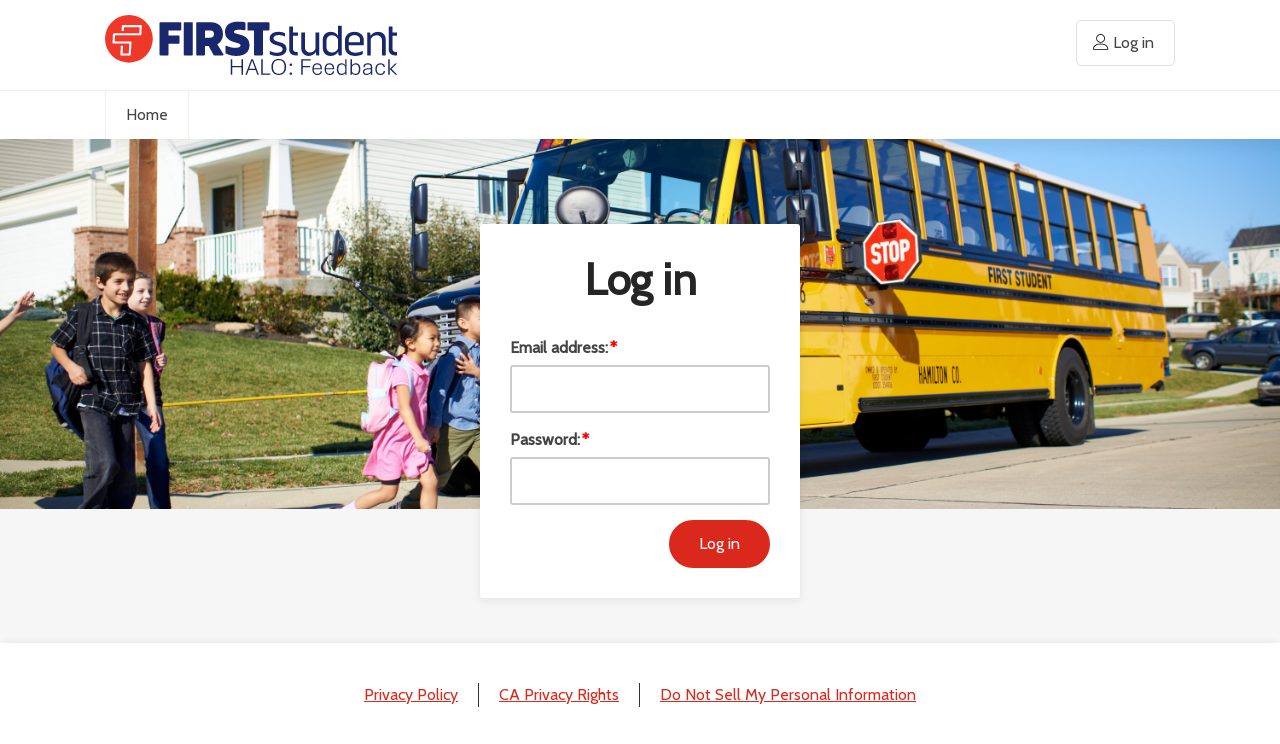

--- FILE ---
content_type: text/html; charset=UTF-8
request_url: https://firstfeedback.com/login
body_size: 1536
content:
<!DOCTYPE html>
<html>
<head>
	<!-- OneTrust Cookies Consent Notice start for firstfeedback.com -->
	<script type="text/javascript" src="https://cdn.cookielaw.org/scripttemplates/otSDKStub.js" charset="UTF-8" data-domain-script="9eed929e-d9e4-4032-afea-93095b704f46" ></script>
	<script type="text/javascript">
function OptanonWrapper() { }
	</script>
	<!-- OneTrust Cookies Consent Notice end -->
	<title>HALO: Feedback</title>
	<meta name="viewport" content="width=device-width, initial-scale=1, maximum-scale=1.0, user-scalable=no">
	<meta http-equiv="Content-Type" content="text/html; charset=utf-8">
	<link rel="stylesheet" href="https://ajax.googleapis.com/ajax/libs/jqueryui/1.12.1/themes/base/jquery-ui.css">
	<link rel="stylesheet" href="https://cdnjs.cloudflare.com/ajax/libs/timepicker/1.3.5/jquery.timepicker.min.css">
	<link href="https://fonts.googleapis.com/css?family=Cabin" rel="stylesheet">
	<link rel="stylesheet" href="/assets/css/main.css?1747908291">
	<script src="https://ajax.googleapis.com/ajax/libs/jquery/1.11.2/jquery.min.js"></script>
	<script src="https://ajax.googleapis.com/ajax/libs/jqueryui/1.12.1/jquery-ui.min.js"></script>
	<script src="https://cdnjs.cloudflare.com/ajax/libs/timepicker/1.3.5/jquery.timepicker.min.js"></script>
	<script src="https://cloud.tinymce.com/stable/tinymce.min.js?apiKey=enbh89syg4r9m2t1z1g97slpwmj3co0lxy40rslzj7ygt1iz"></script>
	<script src="/assets/js/main.js?1747908291"></script></head>

<body class="login">
	<div id="top" class="outer">
		<header>
			<div class="container">
				<a class="site-title" href="/" title="Home"><img src="/assets/img/first-student-logo-2.svg"/></a>
				<button class="user-nav-toggle person" aria-controls="user-nav" aria-expanded="false">
					<span></span><span></span>
					Toggle user menu
				</button>
				<button class="user-nav-toggle overlay" aria-controls="user-nav" aria-expanded="false">Close user menu</button>
				<nav id="user-nav" class="user-nav">
					<ul>

						<li><a href="/login">Log in</a></li>
					</ul>
				</nav>
			</div>
		</header>
		<button class="main-nav-toggle burger" aria-controls="main-nav" aria-expanded="false">
			<span></span><span></span><span></span>
			Toggle menu
		</button>
		<button class="main-nav-toggle overlay" aria-controls="main-nav" aria-expanded="false">Close menu</button>
		<nav id="main-nav">
			<div class="container">
				<a href="/home">Home</a>

			</div>
		</nav>
	</div>
	<div id="main" class="outer">
		<div class="page-header">
		</div>
		<div class="container">
			<main>

				<section>
					<h1>Log in</h1>
<form class="full" action="" method="POST">
	<div class="field required">
		<label for="email">Email address:</label>
		<input type="text" id="email" name="email" value="">
	</div>
	<div class="field required">
		<label for="pass">Password:</label>
		<input type="password" id="pass" name="pass" value="">
	</div>
	<div class="field controls">
		<input type="submit" name="login" value="Log in">
		<input type="hidden" name="form-id" value="1bc9228e9231b23f1b244829255227ca">
		<input type="hidden" name="form-rx" value="06914325c9a376e377aae790e524a15b">
	</div>
</form>
				</section>
			</main>
		</div>
	</div>
	<div id="bottom" class="outer">
		<footer>
			<div class="container">
				<p class="footerlinks"><a href="/assets/files/first-feedback-privacy-policy.pdf">Privacy Policy</a><a href="/ca-privacy">CA Privacy Rights</a><a href="/do-not-sell">Do Not Sell My Personal Information</a></p>
				<p>&copy; First Student, Inc.</p>
			</div>
		</footer>
	</div>
	<!-- OneTrust Privacy Notice end --> 
	<!-- Global site tag (gtag.js) - Google Analytics -->
	<script async src="https://www.googletagmanager.com/gtag/js?id=UA-47237624-12"></script>
	<script>
window.dataLayer = window.dataLayer || [];
function gtag(){dataLayer.push(arguments);}
gtag('js', new Date());

gtag('config', 'UA-47237624-12');
	</script>
</body>
</html>


--- FILE ---
content_type: text/css
request_url: https://firstfeedback.com/assets/css/main.css?1747908291
body_size: 7761
content:
/*
----------------------------------------------------------
Reset
----------------------------------------------------------
*/

html, body, div, span, applet, object, iframe,
h1, h2, h3, h4, h5, h6, p, blockquote, pre,
a, abbr, acronym, address, big, cite, code,
del, dfn, em, img, ins, kbd, q, s, samp,
small, strike, strong, sub, sup, tt, var,
b, u, i, center,
dl, dt, dd, ol, ul, li,
fieldset, form, label, legend,
table, caption, tbody, tfoot, thead, tr, th, td,
article, aside, canvas, details, embed,
figure, figcaption, footer, header, hgroup,
menu, nav, output, ruby, section, summary,
time, mark, audio, video {
	margin: 0;
	padding: 0;
	border: 0;
	font-size: 100%;
	font: inherit;
	vertical-align: baseline;
}

article, aside, details, figcaption, figure,
footer, header, hgroup, menu, nav, section {
	display: block;
}
/*
article:after, aside:after, details:after, figcaption:after, figure:after,
footer:after, form:after, header:after, hgroup:after, menu:after, nav:after, section:after,
div:after, ul:after, ol:after {
	content: "";
	display: table;
	clear: both;
}
*/
body {
	line-height: 1;
}

ol, ul {
	margin: 0;
}

blockquote, q {
	quotes: none;
}

blockquote:before, blockquote:after,
q:before, q:after {
	content: '';
	content: none;
}

table {
	border-collapse: collapse;
	border-spacing: 0;
}

*, :after, :before {
	box-sizing: border-box;
}





/*
----------------------------------------------------------
Variables
----------------------------------------------------------

Font: Cabin, sans-serif
Primary colour: #da291c (was d41a5d) 
Secondary colour:

*/







/*
----------------------------------------------------------
General
----------------------------------------------------------
*/

i, em {
	font-style: italic;
}

b, strong {
	font-weight: bold;
}

.r {
	float: right;
}

.c {
	text-align: center !important;
}

.h {
	display: none;
}

.small {
	font-size: 80% !important;
}

.smaller {
	font-size: 60% !important;
}



html {
	background: #fff;
}

html body {
	background: #f6f6f6;
	padding-top: 139px;
}

@media only screen and (max-width: 1024px) {
	html body {
		padding-top: 60px;
	}
}

html .container {
	max-width: 1130px;
	margin: 0 auto;
	padding: 0 30px;
}

@media only screen and (max-width: 1024px) {
	html .container {
		padding: 0 15px;
	}
}

@media only screen and (max-width: 768px) {
	html .container {
		padding: 0 10px;
	}
}




[id] {
	scroll-margin-top: 160px;
}





/*
----------------------------------------------------------
Header
----------------------------------------------------------
*/

#top {
	position: fixed;
	top: 0;
	left: 0;
	right: 0;
	background: #fff;
	z-index: 10;
	box-shadow: 0 5px 15px rgba(27, 27, 27, 0.08);
}

@media only screen and (max-width: 1024px) {
	#top {
		text-align: center;
	}
}

#top > nav {
	border-top: 1px solid #f0f0f0;
	clear: both;
}

#top > nav a {
	display: block;
	float: left;
	padding: 12px 20px;
	border-right: 1px solid #f0f0f0;
	text-decoration: none;
	color: #444;
}

#top > nav a:first-child {
	border-left: 1px solid #f0f0f0;
}

@media only screen and (max-width: 1024px) {
	#top > nav {
		position: fixed;
		left: -240px;
		height: 100%;
		width: 240px;
		background: #fff;
		z-index: 100;
		top: 0;
		bottom: 0;
		box-shadow: 0 5px 15px rgba(27, 27, 27, 0.2);
		transition: all .4s;
	}

	#top > nav.active {
		left: 0;
	}

	#top > nav .container {
		padding: 0;
	}

	#top > nav a {
		display: block;
		float: none;
		width: 100%;
		padding: 8px 10px;
		border: none;
		border-bottom: 1px solid #e5e5e5;
		text-align: left;
	}
}






.site-title {
	float: left;
	height: 60px;
	position: relative;
	margin: 15px 0;
}

@media only screen and (max-width: 1024px) {
	.site-title {
		display: inline-block;
		height: 40px;
		float: none;
		margin: 10px auto;
	}
}

.site-title img {
	height: 100%;
	width: auto;
}



.user-nav {
	float: right;
	position: relative;
}

@media only screen and (min-width: 1025px) {
	.user-nav {
		margin: 20px 0;
	}
}

.user-nav ul {
	margin: 0;
	list-style-type: none;
}

@media only screen and (min-width: 1025px) {
	.user-nav ul li {
		display: inline-block;
	}

	.user-nav ul li a {
		display: block;
		line-height: 44px;
		padding: 0 20px 0 36px;
		position: relative;
		margin-left: 2px;
		border: 1px solid #e0e0e0;
		border-radius: 5px;
		text-decoration: none;
		color: #444;
		background-size: 15px 15px;
	}

	.user-nav ul li a:before {
		content: "";
		display: block;
		width: 16px;
		background-repeat: no-repeat;
		height: 16px;
		position: absolute;
		left: 16px;
		top: 13px;
		background-size: 16px 16px;
	}

	.user-nav ul li a[href="/user"]:before,
	.user-nav ul li a[href="/login"]:before {
		background-image: url("data:image/svg+xml,%3Csvg xmlns='http://www.w3.org/2000/svg' xmlns:xlink='http://www.w3.org/1999/xlink' version='1.1' width='20' height='20' viewBox='0 0 20 20'%3E%3Cpath fill='%23000000' d='M9.5 11c-3.033 0-5.5-2.467-5.5-5.5s2.467-5.5 5.5-5.5 5.5 2.467 5.5 5.5-2.467 5.5-5.5 5.5zM9.5 1c-2.481 0-4.5 2.019-4.5 4.5s2.019 4.5 4.5 4.5c2.481 0 4.5-2.019 4.5-4.5s-2.019-4.5-4.5-4.5z'/%3E%3Cpath fill='%23000000' d='M17.5 20h-16c-0.827 0-1.5-0.673-1.5-1.5 0-0.068 0.014-1.685 1.225-3.3 0.705-0.94 1.67-1.687 2.869-2.219 1.464-0.651 3.283-0.981 5.406-0.981s3.942 0.33 5.406 0.981c1.199 0.533 2.164 1.279 2.869 2.219 1.211 1.615 1.225 3.232 1.225 3.3 0 0.827-0.673 1.5-1.5 1.5zM9.5 13c-3.487 0-6.060 0.953-7.441 2.756-1.035 1.351-1.058 2.732-1.059 2.746 0 0.274 0.224 0.498 0.5 0.498h16c0.276 0 0.5-0.224 0.5-0.5-0-0.012-0.023-1.393-1.059-2.744-1.382-1.803-3.955-2.756-7.441-2.756z'/%3E%3C/svg%3E");
	}

	.user-nav ul li a[href="/logout"]:before {
		background-image: url("data:image/svg+xml,%3Csvg xmlns='http://www.w3.org/2000/svg' xmlns:xlink='http://www.w3.org/1999/xlink' version='1.1' width='20' height='20' viewBox='0 0 20 20'%3E%3Cpath fill='%23000000' d='M11.5 8c0.276 0 0.5-0.224 0.5-0.5v-4c0-0.827-0.673-1.5-1.5-1.5h-9c-0.827 0-1.5 0.673-1.5 1.5v12c0 0.746 0.537 1.56 1.222 1.853l5.162 2.212c0.178 0.076 0.359 0.114 0.532 0.114 0.213-0 0.416-0.058 0.589-0.172 0.314-0.207 0.495-0.575 0.495-1.008v-1.5h2.5c0.827 0 1.5-0.673 1.5-1.5v-4c0-0.276-0.224-0.5-0.5-0.5s-0.5 0.224-0.5 0.5v4c0 0.276-0.224 0.5-0.5 0.5h-2.5v-9.5c0-0.746-0.537-1.56-1.222-1.853l-3.842-1.647h7.564c0.276 0 0.5 0.224 0.5 0.5v4c0 0.276 0.224 0.5 0.5 0.5zM6.384 5.566c0.322 0.138 0.616 0.584 0.616 0.934v12c0 0.104-0.028 0.162-0.045 0.173s-0.081 0.014-0.177-0.027l-5.162-2.212c-0.322-0.138-0.616-0.583-0.616-0.934v-12c0-0.079 0.018-0.153 0.051-0.22l5.333 2.286z'/%3E%3Cpath fill='%23000000' d='M18.354 9.146l-3-3c-0.195-0.195-0.512-0.195-0.707 0s-0.195 0.512 0 0.707l2.146 2.146h-6.293c-0.276 0-0.5 0.224-0.5 0.5s0.224 0.5 0.5 0.5h6.293l-2.146 2.146c-0.195 0.195-0.195 0.512 0 0.707 0.098 0.098 0.226 0.146 0.354 0.146s0.256-0.049 0.354-0.146l3-3c0.195-0.195 0.195-0.512 0-0.707z'/%3E%3C/svg%3E");
	}
}

@media only screen and (max-width: 1024px) {
	.user-nav {
		position: fixed;
		right: -240px;
		height: 100%;
		width: 240px;
		background: #fff;
		z-index: 100;
		top: 0;
		bottom: 0;
		box-shadow: 0 5px 15px rgba(27, 27, 27, 0.2);
		transition: all .4s;
	}

	.user-nav.active {
		right: 0;
	}

	.user-nav .container {
		padding: 0;
	}

	.user-nav a {
		display: block;
		float: none;
		width: 100%;
		padding: 8px 10px;
		border: none;
		border-bottom: 1px solid #e5e5e5;
		text-align: left;
		color: #444;
		text-decoration: none;
	}
}

.burger {
	background: transparent;
	font-size: 0;
	line-height: 0;
	color: transparent;
	padding: 0;
	width: 54px;
	height: 54px;
	position: absolute;
	left: 0;
	top: 50%;
	transform: translateY(-50%);
	border-radius: 0;
	border: none;
	box-shadow: none;
}

@media only screen and (min-width: 1024px) {
	.burger {
		display: none;
	}
}

.burger span {
	display: block;
	height: 2px;
	width: 20px;
	background: #444;
	position: absolute;
	top: 50%;
	left: 50%;
	margin-left: -10px;
	transition: all 0.4s;
	margin-top: -1px;
}

.burger span:first-of-type {
	margin-top: -6px;
}

.burger span:last-of-type {
	margin-top: 4px;
}

.burger[aria-expanded="true"] span {
	margin-top: -1px;
	transform: rotate(-45deg);
}

.burger[aria-expanded="true"] span:last-of-type {
	transform: rotate(45deg);
}


.overlay {
	-webkit-appearance: none;
	-moz-appearance: none;
	-ms-appearance: none;
	border-radius: 0;
	border: none;
	background: rgba(27, 27, 27, 0.5);
	position: fixed;
	top: 100%;
	right: 0;
	left: 0;
	width: 100vw;
	height: 100%;
	font-size: 0;
	line-height: 0;
	color: transparent;
	opacity: 0;
	transition: opacity .2s;
}

@media only screen and (min-width: 1024px) {
	.overlay {
		display: none;
	}
}

.overlay[aria-expanded="true"] {
	top: 0;
	opacity: 1;
}


.person {
	display: block;
	position :absolute;
	top: 50%;
	transform: translateY(-50%);
	right: 0;
	width: 54px;
	height: 54px;
	border-radius: 0;
	border: none;
	box-shadow: none;
	padding: 0;
	background: transparent;
	font-size: 0;
	line-height: 0;
	color: transparent;
}

@media only screen and (min-width: 1025px) {
	.person {
		display: none;
	}
}

.person span {
	display: block;
	background: #333;
	position: absolute;
	top: 50%;
	left: 50%;
	transition: all .3s;
}

.person span:first-of-type {
	width: 6px;
	height: 6px;
	border-radius: 50%;
	margin-top: -8px;
	margin-left: -3px;
}

.person span:last-of-type {
	width: 16px;
	height: 6px;
	margin-left: -8px;
	border-top-left-radius: 20px;
	border-top-right-radius: 20px;
	margin-top: 0;
}

.person[aria-expanded="true"] & span {
	border-radius: 0;
	height: 2px;
	width: 20px;
	margin-top: -2px;
	margin-left: -10px;
	transform: rotate(-45deg);
}

.person[aria-expanded="true"] & span:last-of-type {
	transform: rotate(45deg);
}
/*
.person.active .mjs-user-toggle i:last-of-type {
	transform: rotate(45deg);
}
*/
@media only screen and (min-width: 1025px) {
	.person {
		width: 60px;
	}

	.person i {
		background: #358da0;
	}
}
/*
@media only screen and (min-width: 1025px) {
	button:hover .mjs-user-toggle i {
		background: #fff;
	}
}
*/









/*
----------------------------------------------------------
Page Header   -- images: 2688, 0292, 0461, 0786
----------------------------------------------------------
*/


.page-header {
	position: relative;
	background: transparent url('/assets/img/page-header.jpg') no-repeat center center / cover;
	text-align: center;
	color: #fff;
	text-shadow: 0 1px 1px #000;
	padding: 70px 0 300px 0;
}

.page-header + .container {
	margin-top: -300px;
}

@media only screen and (max-width: 550px) {
	.page-header + .container {
		margin-top: -360px;
	}
}
/*
.page-header:before {
	content: "";
	display: block;
	position: absolute;
	opacity: 0.75;
	top: 0;
	left: 0;
	width: 100%;
	height: 100%;
	background: #7f7f7f;
	background: linear-gradient(to top, rgba(0,0,0,0) 0%, rgba(255, 255, 255, 1) 100%);
}
*/











/*
----------------------------------------------------------
Main
----------------------------------------------------------
*/



main > section {
	background: #fff;
	position: relative;
	padding: 30px;
	box-shadow: 0 3px 8px rgba(27, 27, 27, 0.08);
	border-radius: 3px;
	min-height: 262px;
}

@media only screen and (max-width: 1024px) {
	main > section {
		padding: 15px;
	}
}

@media only screen and (max-width: 768px) {
	main > section {
		padding: 10px;
	}
}



main > section ol, main > section ul {
	margin: 0 0 24px 24px;
}

main > section p + ol, main > section p + ul {
	margin-top: -12px;
}











/*
----------------------------------------------------------
Footer
----------------------------------------------------------
*/






#bottom {
	background: #fff;
	padding: 40px 0;
	position: relative;
	box-shadow: 0 -3px 8px -3px rgba(27, 27, 27, 0.08);
	margin-top: 30px;
	text-align: center;
}




.footerlinks a {
	display: inline-block;
	border-right: 1px solid #333;
	padding: 0 20px;
}

.footerlinks a:last-child {
	border-right: none;
}











/*
----------------------------------------------------------
Forms
----------------------------------------------------------
*/


.sep {
	margin: 20px 0 15px 0;
	border-top: 2px solid #ccc;
	padding: 20px 0 0 0;
	font-weight: bold;
}

.sep:empty {
	padding: 0;
}

.field {
	margin: 0 0 15px 0;
	position: relative;
}

@media only screen and (min-width: 768px) {
	.field {
		display: flex;
		padding-left: 300px;
	}

	#feedback-entry .field {
		display: block;
		padding-left: 300px;
	}

	#feedback-entry .field.checkbox {
		padding: 10px 0 10px 270px;
	}

	form.full fieldset .field {
		padding-left: 290px;
	}
}

.field > label {
	display: block;
	padding: 0 0 5px 0;
	font-weight: 600;
}

.field > input.date + label {
	position: static;
	display: inline-block;
	padding: 12px 0 5px 0;
	width: 20px;
	text-align: center;
}

@media only screen and (min-width: 768px) {
	.field > label {
		position: absolute;
		left: 0;
		padding: 12px 30px 0 0;
		text-align: right;
		width: 100%;
		max-width: 300px;
	}

	.field.checkbox > label {
		max-width: unset;
		text-align: left;
	}

	.field.checklist > label {
		padding-top: 2px;
	}

	form.full fieldset .field > label {
		max-width: 290px;
	}
}

.field > :last-child {
	flex: 3;
}

.field.required > label:after {
	content: "*";
	color: red;
	font-weight: 700;
	padding-left: 2px;
}

@media only screen and (min-width: 768px) {
	.field.required > label:after {
		position: absolute;
		right: 20px;
	}
}



input[type=search],
input[type=email],
input[type=url],
input[type=tel],
input[type=number],
input[type=range],
input[type=date],
input[type=time],
input[type=month],
input[type=week],
input[type=time],
input[type=datetime],
input[type=datetime-local],
input[type=color],
input[type=text],
input[type=file],
input[type=password],
textarea,
select,
.faux-ctrl,
.faux-area,
.report-block {
	max-width: 300px;
	width: 100%;
	border: 2px solid #ccc;
	border-radius: 3px;
	padding: 10px;
	font-size: 16px;
	line-height: 24px;
	font-family: Cabin, sans-serif;
}

input.date {
	width: 173px;
}

.filter-field input.date {
	width: 121px;
}

input.time {
	width: 100px;
}

.ui-timepicker-standard a.ui-corner-all {
	padding: 0.2em 1.2em 0.2em 0;
	text-align: right;
	font-family: Cabin, sans-serif;
	font-size: 16px;
}

.faux-ctrl,
.faux-area {
	display: block;
	height: 48px;
	background: #e8e8e8;
}

.faux-area {
	height: auto;
	min-height: 48px;
	white-space: pre-wrap;
}

select {
	padding-right: 28px;
	background-color: #fff;
	background-repeat: no-repeat;
	background-size: 24px 24px;
	background-position: 100% 50%;
	background-image: url("data:image/svg+xml,%3Csvg xmlns='http://www.w3.org/2000/svg' xmlns:xlink='http://www.w3.org/1999/xlink' version='1.1' width='24' height='24' viewBox='0 0 24 24' data-tags='chevron-down'%3E%3Cg fill='%23444' transform='scale(0.0234375 0.0234375)'%3E%3Cpath d='M225.835 414.165l256 256c16.683 16.683 43.691 16.683 60.331 0l256-256c16.683-16.683 16.683-43.691 0-60.331s-43.691-16.683-60.331 0l-225.835 225.835-225.835-225.835c-16.683-16.683-43.691-16.683-60.331 0s-16.683 43.691 0 60.331z'/%3E%3C/g%3E%3C/svg%3E");
	-webkit-appearance: none;
	-moz-appearance: none;
	-ms-appearance: none;
}

select::-ms-expand {
	display: none;
}


@media only screen and (min-width: 768px) {
	select.doubled,
	select + select {
		max-width: min(300px, 48%);
	}
}

@media only screen and (max-width: 660px) {
	select + select {
		margin-top: 15px;
	}
}

textarea {
	max-width: none;
	height: 300px;
}

@-moz-document url-prefix() {
    select,
	textarea {
        padding: 10px;
    }
}



.desc-block {
}

.desc-block p {
	margin-bottom: 20px;
}

.desc-block p b {
	display: inline-block;
	margin-right: 5px;
	width: 150px;
	text-align: right;
}

.desc-block .desc {
	margin: 0 20px 20px 20px;
	background: #f0f0f0;
	padding: 2px 4px;
	white-space: pre-wrap;
}


.report-block {
	max-width: none;
	width: 100%;
	padding-top: 0;
	white-space: pre-wrap;
}

.report-block div.before,
.report-block div.after {
	margin: 4px 0 0 0;
}

.report-block div.indent {
	margin: 2px 0 0 30px;
	border: 1px solid #dddddd;
	padding: 1px 3px;
}

.report-block div.before,
.report-block div.before + div.indent {
}

.report-block div.after,
.report-block div.after + div.indent {
	color: red;
}



input[type=radio],
input[type=checkbox] {
	position: absolute;
	left: -10000000em;
}

input[type=radio] + label,
input[type=checkbox] + label {
	position: relative;
	font-weight: 700;
	padding: 2px 0 2px 30px!important;
	margin: 0 0 5px 0;
	display: block;
}

input[type=radio] + label:before,
input[type=checkbox] + label:before {
	content: "";
	display: block;
	width: 22px;
	height: 22px;
	border-radius: 50%;
	border: 2px solid #333;
	position: absolute;
	top: 3px;
	left: 0;
}

input[type=radio] + label:after,
input[type=checkbox] + label:after {
	content: "";
	display: block;
	width: 14px;
	height: 14px;
	border-radius: 50%;
	background: #da291c;
	position: absolute;
	top: 7px;
	left: 4px;
	opacity: 0;
}

input[type=radio]:checked + label:after,
input[type=checkbox]:checked + label:after {
	opacity: 1;
}

input[type=checkbox] + label:before {
	border-radius: 0;
}

input[type=checkbox] + label:after {
	border-radius: 0;
	background: none;
	background-image: url("data:image/svg+xml,%3Csvg xmlns='http://www.w3.org/2000/svg' width='1024' height='1024' viewBox='0 0 1024 1024'%3E%3Cg transform='scale(0.01953125 0.01953125)'%3E%3Cpath fill='%23da291c' d='M424.653 870.298c-22.272 0-43.366-10.394-56.883-28.314l-182.938-241.715c-23.808-31.386-17.613-76.083 13.824-99.891 31.488-23.91 76.186-17.613 99.994 13.824l120.371 158.925 302.643-485.99c20.838-33.382 64.87-43.622 98.355-22.784 33.434 20.787 43.725 64.819 22.835 98.304l-357.581 573.952c-12.39 20.019-33.843 32.512-57.344 33.587-1.126 0.102-2.15 0.102-3.277 0.102z'%3E%3C/path%3E%3C/g%3E%3C/svg%3E");
	background-repeat: no-repeat;
	width: 24px;
	height: 24px;
	top: 4px;
	left: 1px;
}


.field .desc {
	padding-left: 15px;
	font-size: 14px;
	line-height: 22px;
}

.field.checklist .desc {
	padding: 5px 100px 0 40px;
}

#feedback-entry .field .desc {
	font-size: 16px;
	line-height: 22px;
}


.field.controls {
	display: block;
	overflow: hidden;
	margin-bottom: 0;
	padding-left: 0;
}

.field.controls input[type=submit] {
	float: right;
}

.field.controls div.info {
	float: right;
	margin: 12px;
}

.field.controls .btn {
	float: left;
}

input[type=submit],
button,
.btn {
	display: inline-block;
	background: #da291c;
	color: #fff;
	border-radius: 24px;
	padding: 10px 28px;
	line-height: 24px;
	border: 2px solid #da291c;
	font-family: Cabin, sans-serif;
	font-size: 16px;
	outline: none;
	transition: all .3s;
	cursor: pointer;
}

.btn + .btn {
	margin-left: 10px;
}

.btn.r + .btn.r {
	margin-left: 0;
	margin-right: 10px;
}

input[type=submit]:hover,
button:hover,
.btn:hover {
	box-shadow: none;
}

input[type=submit][disabled] {
	background: #cccccc;
	border: 2px solid #cccccc;
}




.btn {
	background: #fff;
	color: #da291c;
	text-decoration: none;
}

legend {
	font-size: 20px;
	font-weight: 700;
	line-height: 36px;
	margin: 0;
	padding: 0 5px;
}

form.full fieldset {
	position: relative;
	border: 2px solid #dddddd;
	padding: 8px;
	width: 100%;
	margin: 16px 0 24px 0;
}

form.full fieldset.responsibility {
	padding: 0 8px;
	width: calc(100% - 7px);
}

form.full fieldset.responsibility.thin {
	border-left: 2px solid white;
	border-bottom: none;
	border-right: 2px solid white;
}

form.full fieldset + #new-responsibility-block {
	margin: 38px -8px 23px -8px;
	border-top: 2px solid #dddddd;
}

form.full fieldset a.del {
	display: block;
	position: absolute;
	top: -34px;
	right: -9px;
	margin: 0;
	border-radius: 8px;
	background: #da291c;
	padding: 4px 8px;
	color: #ffffff;
	text-decoration: none;
}

.field > .btn:last-child {
	flex: none;
}

select ~ .btn {
	margin-left: 5px;
}



div.alert {
	margin-bottom: 50px;
	border: 2px solid #da291c;
	padding: 10px 20px;
	font-weight: bold;
}

div.alert a.btn {
	background: #da291c;
	border: 2px solid #da291c;
	color: #fff;
	font-weight: normal;
}



.filter-form {
	margin-bottom: 5px;
	overflow: hidden;
}

.filter-form .inline-field {
	display: block;
	float: left;
	padding-right: 4px;
	width: calc(100% - 205px);
	max-width: 300px;
}

.filter-form .inline-field label {
	display: block;
	font-weight: 700;
	padding-bottom: 4px;
}

.filter-form > input,
.filter-form > a {
	display: block;
	float: left;
	margin-top: 28px;
}

.filter-form > input + a,
.filter-form > a + a {
	margin-left: 4px;
}

.filter-form + .desc {
	margin-bottom: 15px;
}




#pre-filter {
	margin-bottom: 15px;
	overflow: hidden;
}

#pre-filter:after {
}

#pre-filter .filter-field {
	display: block;
	float: left;
	padding: 0 4px 0 0;
}

#pre-filter input[type="submit"] {
	display: block;
	float: left;
}

#pre-filter .field-state {
	width: 140px;
}

#pre-filter .field-loc {
	width: calc(100% - 675px);
}

#pre-filter .field-type {
	width: 185px;
}

#pre-filter .field-date {
	width: 125px;
}

#pre-filter .filter-field label {
	font-weight: 700;
	padding-bottom: 4px;
	display: block;
}

#pre-filter > input {
	margin-top: 28px;
}

@media only screen and (max-width: 940px) {
	#pre-filter .field-loc,
	#pre-filter .field-cat {
		width: calc(50% - 245px);
	}
}

@media only screen and (max-width: 860px) {
	#pre-filter .field-loc,
	#pre-filter .field-cat {
		width: calc(50% - 87px);
	}

	#pre-filter .filter-field {
		margin-bottom: 5px;
	}
}

@media only screen and (max-width: 550px) {
	#pre-filter .filter-field {
		width: 100%;
	}

	#pre-filter > input {
		margin-top: 10px;
	}
}




#range-filter {
	position: -webkit-sticky;
	position: sticky;
	bottom: 0;
	border-top: 1px solid #f0f0f0;
	background: #ffffff;
	padding: 10px 0;
}

#range-filter span {
	display: inline-block;
	margin-right: 20px;
}

#range-filter span * {
	display: inline-block;
}

#range-filter span #range {
	width: 75px;
}





@media only screen and (max-width: 932px) {
	#key {
		float: none;
	}
}














/*
----------------------------------------------------------
Typography
----------------------------------------------------------
*/


body {
	font-size: 16px;
	line-height: 24px;
	font-family: 'Cabin', sans-serif;
	color: #444;
}

a {
	color: #da291c;
}

p {
	margin-bottom: 24px;
}

p:last-child {
	margin-bottom: 0;
}

h1, h2, h3, h4, h5, h6 {
	color: #252525;
	font-weight: bold;
}

h1 {
	margin-bottom: 30px;
	font-size: 44px;
	line-height: 52px;
	font-weight: 700;
	text-align: center;
}

h2 {
	font-size: 24px;
	font-weight: 700;
	line-height: 36px;
	margin: 30px 0 15px 0;
}

h2:first-child {
	margin-top: 0;
}

h3 {
	margin: 15px 0 24px 0;
	font-size: 16px;
}

address {
	margin: 0 0 24px 24px;
}











/*
----------------------------------------------------------
Tables
----------------------------------------------------------
*/

main table {
	width: 100%;
	border-collapse: separate;
}

main table td,
main table th {
	text-align: left;
}
/*
main table tr > :first-child {
	padding-left: 0;
}

main table > :last-child {
	padding-right: 0;
}
*/

/*
Should be this, but Chrome doesn't play nice:

main table thead {
	position: -webkit-sticky;
	position: sticky;
	top: 135px;
	background: #ffffff;
}
*/

main table thead th {
	position: -webkit-sticky;
	position: sticky;
	top: 135px;
	background: #ffffff;
	border-bottom: 2px solid #da291c;
	padding: 12px 10px;
	font-weight: 700;
	vertical-align: bottom;
}

main table thead tr + tr th {
	top: 170px;
}

main table.static thead th {
	position: static;
}

main table thead th a {
	color: #444;
	text-decoration: none;
}

main table tbody tr {
}

main table tbody th,
main table tbody td {
	padding: 16px 10px;
	border-bottom: 1px solid #f0f0f0;
}

main table tbody tr:last-child th,
main table tbody tr:last-child td {
	border-bottom: none;
}

main table tr.new {
	background: #e8e8ff;
}

main table tr.internal {
	color: #da291c;
}


main table th.bl,
main table td.bl {
	border-left: 2px solid #da291c;
}

main table th.nb,
main table td.nb {
	border-bottom: none;
}

main table th.date,
main table td.date {
	width: 105px;
}


/*
.scroll-table {
	position: relative;
/*	overflow-x: auto;
}

.scroll-table::-webkit-scrollbar {
	width: 8px;
}

.scroll-table::-webkit-scrollbar-track {
	background: #f7f7f7;
	width: 8px;
}

.scroll-table::-webkit-scrollbar-thumb {
	background: #d0d0d0;
}
*/

main table.mini {
	width: auto;
	margin-bottom: 50px;
	border: 2px solid #da291c;
}

main table.mini thead th,
main table.mini tbody td {
	padding: 5px 10px;
	border-bottom: 1px solid #f0f0f0;
}


main table caption {
	caption-side: bottom;
	text-align: left;
	font-size: 14px;
}



/*
----------------------------------------------------------
Pager
----------------------------------------------------------
*/

p.pager {
	position: -webkit-sticky; /* Safari */
	position: sticky;
	bottom: 0;
	border-top: 1px solid #f0f0f0;
	background: #ffffff;
	padding: 20px 0 10px 0;
	width: 100%;
	text-align: center;
}

.subfilter + p.pager {
	bottom: 69px;
	margin-bottom: 0;
	padding-bottom: 18px;
}

p.pager:last-child {
	margin-bottom: 0;
}

p.pager a,
p.pager span {
	display: inline-block;
	margin: 0 4px;
	border: 1px solid #cccccc;
	border-radius: 4px;
	width: 50px;
	padding: 4px 2px;
	text-align: center;
	text-decoration: none;
}

p.pager span {
	border: 1px solid #dddddd;
	color: #cccccc;
	cursor: default;
}

p.pager span.curr {
	border: 1px solid #cccccc;
	color: #000066;
	font-weight: 900;
}

p.pager a:focus,
p.pager a:hover {
	background: #eeeeee;
}












/*
----------------------------------------------------------
Messages
----------------------------------------------------------
*/

.messages {
	margin: 0 0 15px 0;
	padding: 0;
}

.messages li {
	position: relative;
	margin: 5px 0;
	box-shadow: 0 3px 8px rgba(27, 27 ,27, 0.08);
	border: 1px solid #e8e8e8;
	border-radius: 3px;
	border-left-width: 4px;
	border-left-color: rgb(0, 122, 255);
	background: #fff;
	padding: 6px 20px;
	color: rgb(0, 122, 255);
	list-style-type: none;
}

.messages li.error {
	border-left-color: rgb(255, 59, 48);
	color: rgb(255, 59, 48);
}

.messages li.message {
	border-left-color: rgb(0, 149, 48);
	color: rgb(0, 149, 48);
}

.messages li.warning {
	border-left-color: rgb(255, 149, 0);
	color: rgb(255, 149, 0);
}









/*
----------------------------------------------------------
Login
----------------------------------------------------------
*/


.login main {
	max-width: 350px;
	margin: 0 auto;
	padding: 15px;
}

.login main .field {
	padding-left: 0;
	display: block;
}

.login main .field label {
	padding: 0 0 5px 0;
	position: relative;
	text-align: left;
	display: block;
}

.login main .field label:after {
	position: relative;
	right: auto;
}

.login main .field.controls {
	padding-top: 0;
}












/*
----------------------------------------------------------
Tabs
----------------------------------------------------------
*/

.actions {
	position: relative;
	clear: both;
	overflow: hidden;
}

.actions > div {
	float: left;
}

.tabs {
	position: relative;
	margin-top: 0;
	margin-left: 5px;
	margin-bottom: 0;
}

.tabs a {
	display: inline-block;
	padding: 10px 24px;
	text-decoration: none;
	background: #f6f6f6;
	font-weight: 700;
	box-shadow: inset 0 -3px 8px -3px rgba(27, 27, 27, 0.2);
	border-top-left-radius: 3px;
	border-top-right-radius: 3px;
	color: #da291c;
}

.tabs a.current {
	color: #333;
	background: #fff;
	box-shadow: none;
}

p.right-tabs {
	float: right;
	position: relative;
	margin-top: 0;
	margin-right: 5px;
	margin-bottom: 0;
}

p.right-tabs a {
	display: inline-block;
	padding: 10px 24px;
	border-radius: 0;
	text-decoration: none;
	background: #f6f6f6;
	font-weight: 700;
	box-shadow: inset 0 -3px 8px -3px rgba(27, 27, 27, 0.2);
	border-top-left-radius: 3px;
	border-top-right-radius: 3px;
	color: #da291c;
	border: none;
}

p.right-tabs a.current {
	color: #333!important;
	background: #fff;
	box-shadow: none;
}









/*
----------------------------------------------------------
Home
----------------------------------------------------------
*/


.home form#home-form-initial {
	overflow: hidden;
	margin-bottom: -30px;
}


.home button[name="type"] {
	display: block;
	float: left;
	position: relative;
	box-shadow: 0 3px 8px rgba(27, 27, 27, 0.08);
	margin: 0 30px 30px 0;
	border-radius: 3px;
	border-width: 1px;
	background: #f9f9f9;
	width: calc((100% - 90px) / 4);
	padding: 140px 10px 40px 10px;
	color: #da291c;
	transition: all .3s;
}

.home button[name="type"]:hover {
	box-shadow: 0 5px 15px rgba(27, 27, 27, 0.08);
	background: #fff;
}

.home button[name="type"]:nth-of-type(4n),
.home button[name="type"]:last-of-type {
	margin-right: 0;
}

.home button[name="type"]:before {
	content: "";
	display: block;
	width: 200px;
	height: 200px;
	max-width: 40%;
	max-height: 40%;
	background-repeat: no-repeat;
	background-size: auto;
	background-position: center center;
	position: absolute;
	top: 50%;
	left: 50%;
	transform: translateX(-50%) translateY(-50%);
	margin-top: -30px;
}


@media only screen and (max-width: 768px) {
	.home button[name="type"] {
		width: calc((100% - 30px) / 2);
	}

	.home button[name="type"]:nth-of-type(2n),
	.home button[name="type"]:last-of-type {
		margin-right: 0;
	}
}


@media only screen and (max-width: 550px) {
	.home button[name="type"] {
		padding: 70px 10px 20px 10px;
	}

	.home button[name="type"]:before {
		margin-top: -20px;
	}
}



div.intro {
	margin-bottom: 50px;
}













/*
----------------------------------------------------------
Misc
----------------------------------------------------------
*/

a.download:before {
    display: inline-block;
	margin-right: 5px;
	border: 1px solid #da291c;
	border-radius: 3px;
	padding: 0;
	width: 15px;
	height: 15px;
	font-size: 13px;
	line-height: 13px;
	content: '▼';
	text-align: center;
	vertical-align: baseline;
	text-decoration: none!important;
}


h2 a.download:before {
	margin-right: 10px;
	border: 2px solid #da291c;
	border-radius: 5px;
	width: 21px;
	height: 21px;
	font-size: 18px;
	line-height: 18px;
}

h2 span.filedesc {
	padding-left: 10px;
	font-size: 60%;
	font-weight: normal;
}

















/*
----------------------------------------------------------
Popup control
----------------------------------------------------------
*/


#popup {
	display: none;
	position: fixed;
	top: 0px;
	left: 0px;
	background: rgba(0, 0, 0, 0.85);
	width: 100%;
	height: 100vh;
	z-index: 100;
}

#popup > div {
	position: absolute;
	top: 50%;
	left: 50%;
	transform: translateX(-50%) translateY(-50%);
	border: 5px solid #0a85e4;
	background: #f6f6f6;
	padding: 10px;
}

#popup label {
	display: block;
	width: 100%;
}

#popup select {
	display: block;
	margin: 5px 0;
	border: 2px solid #dddddd;
	padding: 3px 0px;
	width: 100%;
	font-family: inherit;
	font-size: inherit;
}

#popup select:focus {
	outline-color: #66aaff;
	outline-width: 5px;
}

#popup .ctrl {
	text-align: right;
}









/*
----------------------------------------------------------
Note block
----------------------------------------------------------
*/

div.note {
	margin: 40px auto 0 auto;
	border: 1px solid #000000;
	box-shadow: 3px 3px 3px rgba(27, 27, 27, 0.08);
	max-width: 350px;
	padding: 5px 15px;
	text-align: center;
}

div.note h2 {
	margin: 0 0 5px;
}

div.note.imp h2 {
	color: #ff0000;
}

div.note p {
	margin: 0 0 10px;
}

div.note p:last-child {
	margin-bottom: 0;
}

div.note.imp p {
	font-style: italic;
}

div.note a {
	color: #0a85e4;
}

div.note.imp a {
	font-style: normal;
}











/*
----------------------------------------------------------
Progress bar
----------------------------------------------------------
*/


#progress {
	margin: 2px 0 0 0;
	width: 202px;
	border: 1px solid black;
	height: 12px;
}

#progress div {
	margin: 0;
	background: #e50c75;
	border: none;
	width: 0px;
	height: 10px;
}












/*
----------------------------------------------------------
Admin sidebar
----------------------------------------------------------
*/




aside.sidebar {
	float: right;
	margin: -15px -15px -15px 20px;
	border-left: 2px solid #dddddd;
	border-bottom: 2px solid #dddddd;
	width: 250px;
	padding: 15px 15px 0 15px;
}

aside.sidebar a.blk {
	display: block;
	margin: 0 0 15px 0;
	background: #eeeeee;
	padding: 5px;
	text-decoration: none;
}

aside.sidebar a.blk:hover {
	background: #dddddd;
}



canvas {
	border: 2px solid #dddddd;
	margin: 0 10px 10px 0;
}














/*
----------------------------------------------------------
Ad-hoc extras
----------------------------------------------------------
*/


#ot-sdk-btn {
	font-size: 1em !important;
    color: blue;
    background: none;
    margin: 0;
    padding: 0;
    border: none;
    cursor: pointer;
    text-decoration: underline;
}


table.capn-table {
	margin-bottom: 24px;
}


table.capn-blocks {
	margin-bottom: 24px;
}

table.capn-blocks td {
	width: 25%;
	padding: 12px;
	text-align: center;
	vertical-align: middle;
}


table.capn-3up {
	margin-bottom: 24px;
}

table.capn-3up th,
table.capn-3up td {
	text-align: left;
	vertical-align: top;
}

table.capn-3up th {
	vertical-align: bottom;
}

table.capn-3up th:first-child,
table.capn-3up td:first-child {
	width: 210px;
}

table.capn-3up th:last-child,
table.capn-3up td:last-child {
	width: 105px;
}

table.capn-3up td:last-child {
	text-align: left;
}





/* Overrides to get the stupid privacy policy injected block to look anywhere decent */

.otnotice {
	scroll-margin-top: unset;
}

.otnotice-content {
	margin: 0!important;
	padding: 0!important;
}

.otnotice-menu {
	position: static!important;
	float: left!important;
	margin-left: 0!important;
	padding: 28px 19px 0 28px!important;
}

.otnotice-sections {
	margin: 0 0 0 310px!important;
}

@media only screen and (max-width:767px) {
	.otnotice-sections {
		margin: 0!important;
	}

	.otnotice-sections > .otnotice-section > h2.otnotice-section-header {
		margin: 0!important;
	}

	.otnotice-sections > .otnotice-section > .otnotice-section-content {
		margin: 0!important;
	}
}


--- FILE ---
content_type: text/javascript
request_url: https://firstfeedback.com/assets/js/main.js?1747908291
body_size: 1361
content:
jQuery(document).ready(function($) {
	$('.date').datepicker({changeMonth: true, changeYear: true, dateFormat: 'mm/dd/yy'});

	if ($('#ui-datepicker-div').length > 0) {
		$('#ui-datepicker-div').addClass('ll-skin-nigran');
	}

	$('.time').timepicker({timeFormat: 'h:mm p', interval: 15, minTime: '00:00', maxTime: '23:59', defaultTime: '', startTime: '00:00', dynamic: false, dropdown: true, scrollbar: true});

	if ($('#feedback-entry').length) {
		$('main').delegate('select#type', 'change', doSelectType);
		$('main').delegate('select#category', 'change', doSelectCategory);
//		$('main').delegate('#zip', 'change', doSetZip);
		$('main').delegate('#respond', 'change', doSelectResponse);

		$('select#type').trigger('change');
		$('select#category').trigger('change');
		$('#zip').trigger('change');
		$('#respond').trigger('change');
	}

	$('.main-nav-toggle').on('click', function() {
		$('.user-nav-toggle').attr('aria-expanded', 'false');
		$('#user-nav').removeClass('active');

		$('.main-nav-toggle').attr('aria-expanded', $(this).attr('aria-expanded') == 'true' ? 'false' : 'true');
		$('#main-nav').toggleClass('active');
	});

	$('.user-nav-toggle').on('click', function() {
		$('.main-nav-toggle').attr('aria-expanded', 'false');
		$('#main-nav').removeClass('active');

		$('.user-nav-toggle').attr('aria-expanded', $(this).attr('aria-expanded') == 'true' ? 'false' : 'true');
		$('#user-nav').toggleClass('active');
	});

//	$('table').wrap('<div class="scroll-table"></div>');
});








function doSelectType(e) {
	var ctrl = jQuery('#type');

	if (ctrl.val()) {
		jQuery.ajax({
			url: '/categories',
			type: 'GET',
			data: {type: ctrl.val()},
			cache: false,
			dataType: 'json',
			contentType: false,
			success: function(data, textStatus, jqXHR) {
				var sub = jQuery('#category');

				if (data.length == 1) {
					sub.replaceWith('<input type="hidden" id="category" name="category" value="' + _htmlEsc(data[0].id) + '">');
				} else {
					var val = sub.attr('data-value');

					var h = '<select id="category" name="category"><option value="">More detail please...</option>';

					for (var i in data) h += '<option value="' + _htmlEsc(data[i].id) + '">' + _htmlEsc(data[i].name) + '</option>';

					h += '</select>';

					sub.replaceWith(h).show();

					if (val) jQuery('#category').val(val);
				}

				doSelectCategory();
			}
		});
	} else {
		jQuery('#category').html('<option value="">Select...</option>');
	}
}




function doSelectCategory(e) {
	var ctrl = jQuery('#category');

	if (ctrl.val()) {
		jQuery.ajax({
			url: '/subcategories',
			type: 'GET',
			data: {category: ctrl.val()},
			cache: false,
			dataType: 'json',
			contentType: false,
			success: function(data, textStatus, jqXHR) {
				var sub = jQuery('#subcategory');

				if (data.length == 1) {
					sub.replaceWith('<input type="hidden" id="subcategory" name="subcategory" value="' + _htmlEsc(data[0].id) + '">');

					if (jQuery('input#category').length) jQuery('#catholder').hide();
					else jQuery('#catholder').show();
				} else {
					var val = sub.attr('data-value');

					var h = '<select id="subcategory" name="subcategory"><option value="">More detail please...</option>';

					for (var i in data) h += '<option value="' + _htmlEsc(data[i].id) + '">' + _htmlEsc(data[i].name) + '</option>';

					h += '</select>';

					sub.replaceWith(h).show();

					if (val) jQuery('#subcategory').val(val);

					jQuery('#category').addClass('doubled');

					jQuery('#catholder').show();
				}
			}
		});
	} else {
		jQuery('#subcategory').hide();

		jQuery('#category').removeClass('doubled');
	}
}




function doSelectResponse(e) {
	jQuery('#responding').hide();
	jQuery('#email').parent().hide();
	jQuery('#phone').parent().hide();


	switch (jQuery('#respond').val()) {
		case '':
		case 'n':
		break;
		case 'e':
			jQuery('#email').parent().show();
			jQuery('#responding').show();
		break;
		case 'p':
			jQuery('#phone').parent().show();
			jQuery('#responding').show();
		break;
		case 'i':
			jQuery('#responding').show();
		break;
	}
}



function _htmlEsc(str) {
	var map = {
		'&': '&amp;',
		'<': '&lt;',
		'>': '&gt;',
		'"': '&quot;',
		"'": '&#039;'
	};

	if (typeof str != 'string') str = str.toString();

	return str.replace(/[&<>"']/g, function(m) { return map[m]; });
}





function _urlEsc(str) {
	var map = {
		'<': '%3C',
		'>': '%3E',
		'#': '%23',
		"'": '\\\''
	};

	return str.replace(/[<>#']/g, function(m) { return map[m]; });
}


_ucFirst = function(s) {
	return s.charAt(0).toUpperCase() + s.slice(1)
}


--- FILE ---
content_type: image/svg+xml
request_url: https://firstfeedback.com/assets/img/first-student-logo-2.svg
body_size: 11225
content:
<?xml version="1.0" encoding="UTF-8"?>
<svg id="Layer_2" data-name="Layer 2" xmlns="http://www.w3.org/2000/svg" viewBox="0 0 1224.08 251.92">
  <defs>
    <style>
      .cls-1 {
        fill: #19286c;
      }

      .cls-2 {
        fill: #fff;
      }

      .cls-3 {
        fill: #ef3829;
      }
    </style>
  </defs>
  <g id="Layer_2-2" data-name="Layer 2">
    <circle class="cls-3" cx="100.07" cy="100.07" r="100.07"/>
    <path class="cls-2" d="M149.71,42.18h-74.51c-2.47,0-4.58,2-4.71,4.48l-1.04,20.91h8.96l.87-16.43h65.48l-1.23,25.38H37.9c-2.47,0-4.58,2-4.71,4.48l-1.71,34.53c-.13,2.47,1.77,4.48,4.24,4.48h65.79l-2.19,41.41h-25.7l1.76-32.44h-8.95l-2,36.91c-.13,2.47,1.77,4.48,4.24,4.48h34.66c2.47,0,4.58-2,4.71-4.48l2.66-50.37c.13-2.47-1.77-4.48-4.24-4.48H40.67l1.23-25.58h105.62c2.47,0,4.58-2,4.71-4.48l1.71-34.34c.13-2.47-1.77-4.48-4.24-4.48v.02Z"/>
    <path class="cls-1" d="M689.61,164.01v-11.25c0-.95.99-1.52,1.83-1.09,8.83,4.55,18.75,6.75,28.33,6.75,15.08,0,23.59-5.8,23.59-14.69,0-7.54-6.38-11.41-14.89-13.92l-14.11-4.25c-12.76-3.87-25.33-10.63-25.33-27.26s13.15-27.65,37.12-27.65c9.74,0,19.31,1.82,26.4,5.62.42.22.67.67.67,1.14v11.28c0,.94-.98,1.52-1.83,1.1-7.51-3.79-16.08-5.6-24.66-5.6-13.53,0-21.46,5.22-21.46,13.34,0,6.96,5.8,10.63,14.5,13.34l13.92,4.06c13.15,3.87,25.91,10.25,25.91,27.84s-13.34,29.2-38.28,29.2c-11.11,0-22.22-2.38-31.01-6.8-.43-.22-.7-.67-.7-1.15h0Z"/>
    <path class="cls-1" d="M786.53,86.89v54.72c0,8.31,5.61,13.73,14.11,13.73h4.43c.7,0,1.26.57,1.26,1.26v11.78c0,.7-.57,1.26-1.26,1.26h-7.91c-15.66,0-26.1-9.67-26.1-24.36V49.09c0-.7.57-1.26,1.26-1.26h12.94c.7,0,1.26.57,1.26,1.26v23.87h19.7c.7,0,1.26.57,1.26,1.26v11.4c0,.7-.57,1.26-1.26,1.26h-19.7,0Z"/>
    <path class="cls-1" d="M896.82,74.23v94.14c0,.7-.57,1.26-1.26,1.26h-9.88c-.61,0-1.13-.43-1.24-1.02l-2.51-13.09c-5.7,9.7-16.09,16.22-29.49,16.43-17,.27-30.83-13.73-30.83-30.74v-66.98c0-.7.57-1.26,1.26-1.26h12.94c.7,0,1.26.57,1.26,1.26v62.54c0,12.37,8.31,20.69,20.88,20.69,11.8,0,20.3-7.15,23.39-16.05v-67.18c0-.7.57-1.26,1.26-1.26h12.95c.7,0,1.26.57,1.26,1.26h0Z"/>
    <path class="cls-1" d="M990.4,46.33v122.04c0,.7-.57,1.26-1.26,1.26h-9.88c-.6,0-1.12-.43-1.24-1.02l-2.7-13.87c-5.03,10.25-16.24,17.21-30.74,17.21-19.53,0-32.87-12.96-32.87-32.1v-37.12c0-19.14,13.34-32.09,32.87-32.09,14.11,0,25.13,6.57,30.35,16.43v-40.75c0-.7.57-1.26,1.26-1.26h12.95c.7,0,1.26.57,1.26,1.26h0ZM974.93,141.02v-39.44c-3.29-9.09-12.18-16.43-24.75-16.43-13.73,0-23,8.7-23,21.84v28.62c0,13.15,9.28,21.85,23,21.85,12.57,0,21.46-7.35,24.75-16.43h0Z"/>
    <path class="cls-1" d="M1019.98,127.49v8.7c0,13.15,9.86,22.04,28.23,22.04,10.08,0,20.34-2.69,28.73-6.81.84-.41,1.81.18,1.81,1.12v11.28c0,.48-.26.92-.69,1.14-8.62,4.42-19.92,6.99-31.21,6.99-26.49,0-42.34-14.31-42.34-35.96v-29.39c0-21.65,15.85-35.96,39.44-35.96s39.25,14.5,39.25,36.35v19.26c0,.68-.55,1.23-1.23,1.23h-61.99ZM1019.98,106.41v8.12h47.76v-8.12c0-13.34-9.28-22.04-23.78-22.04s-23.97,8.7-23.97,22.04h-.01Z"/>
    <path class="cls-1" d="M1174.65,101.19v67.18c0,.7-.57,1.26-1.26,1.26h-12.94c-.7,0-1.26-.57-1.26-1.26v-61.57c0-13.15-8.89-21.65-22.43-21.65-12.18,0-21.08,7.15-24.17,16.24v66.99c0,.7-.57,1.26-1.26,1.26h-12.94c-.7,0-1.26-.57-1.26-1.26v-94.14c0-.7.57-1.26,1.26-1.26h9.7c.6,0,1.12.42,1.24,1.01l2.69,13.1c5.99-9.86,16.82-16.43,30.93-16.43,18.95,0,31.71,12.18,31.71,30.55v-.02Z"/>
    <path class="cls-1" d="M1203.13,86.89v54.72c0,8.31,5.61,13.73,14.11,13.73h4.43c.7,0,1.26.57,1.26,1.26v11.78c0,.7-.57,1.26-1.26,1.26h-7.91c-15.66,0-26.1-9.67-26.1-24.36V49.09c0-.7.57-1.26,1.26-1.26h12.94c.7,0,1.26.57,1.26,1.26v23.87h19.7c.7,0,1.26.57,1.26,1.26v11.4c0,.7-.57,1.26-1.26,1.26h-19.7.01Z"/>
    <path class="cls-1" d="M332.34,30.59h32.52c1.35,0,2.44,1.09,2.44,2.44v134.3c0,1.35-1.09,2.44-2.44,2.44h-32.52c-1.35,0-2.44-1.09-2.44-2.44V33.02c0-1.35,1.09-2.44,2.44-2.44h0Z"/>
    <path class="cls-1" d="M433.52,129.67h-14.53c-.07,0-.14.06-.14.14v36.35c0,1.99-1.61,3.6-3.6,3.6h-30.19c-1.99,0-3.6-1.61-3.6-3.6V34.19c0-1.99,1.61-3.6,3.6-3.6h59.55c29.5,0,49.02,18.9,49.02,48.81,0,19.89-8.68,35.64-23.36,43.97-.07.04-.09.12-.05.18l25.37,40.7c1.49,2.4-.23,5.5-3.05,5.5h-35c-1.32,0-2.53-.72-3.16-1.88l-20.75-38.14s-.07-.07-.12-.07h.01ZM440.67,95.19c9.97,0,15.58-5.61,15.58-15.16s-5.61-15.16-15.58-15.16h-21.67c-.07,0-.14.06-.14.14v30.05l21.81.14h0Z"/>
    <path class="cls-1" d="M685,64.86h-24.03c-.07,0-.14.06-.14.14v101.53c0,1.79-1.45,3.24-3.24,3.24h-30.71c-1.79,0-3.24-1.45-3.24-3.24v-101.53c0-.07-.06-.14-.14-.14h-24.24c-1.79,0-3.24-1.45-3.24-3.24v-27.8c0-1.79,1.45-3.24,3.24-3.24h85.72c1.79,0,3.24,1.45,3.24,3.24v27.8c0,1.79-1.45,3.24-3.24,3.24h.02Z"/>
    <path class="cls-1" d="M557.94,27.79c-37.39,0-55.67,17.03-55.67,43,0,27.42,20.35,37.81,38.01,43l15.79,4.57c6.85,2.07,11.42,5.19,11.42,9.76,0,6.02-8.52,9.56-22.64,9.56-13.09,0-24.15-2.86-36.23-8.43-1.9-.88-4.07.47-4.07,2.56v27.34c0,.99.49,1.93,1.33,2.44,10.99,6.73,26.99,10.37,43.74,10.37,37.81,0,55.05-18.28,55.05-45.28,0-29.71-20.77-39.05-38.63-43.83l-15.79-4.16c-6.23-1.87-10.8-3.95-10.8-8.31,0-5.4,8.1-8.31,20.77-8.31,8.06,0,14.22.47,22.76,2.34,2.32.51,4.55-1.08,4.55-3.45v-26.94c0-1.54-.96-2.95-2.43-3.42-7.64-2.45-16.79-2.8-27.16-2.8h0Z"/>
    <path class="cls-1" d="M265.88,65v21.33c0,.07.06.14.14.14h43.25c1.57,0,2.84,1.27,2.84,2.84v28.8c0,1.57-1.27,2.84-2.84,2.84h-43.25c-.07,0-.14.06-.14.14v45.84c0,1.57-1.27,2.84-2.84,2.84h-31.71c-1.57,0-2.84-1.27-2.84-2.84V33.43c0-1.57,1.27-2.84,2.84-2.84h84.68c1.57,0,2.84,1.27,2.84,2.84v28.59c0,1.57-1.27,2.84-2.84,2.84h-49.99c-.07,0-.14.06-.14.14Z"/>
    <path class="cls-1" d="M526.45,251.04v-65.72h6.3v28.52h39.01v-28.52h6.2v65.72h-6.2v-31.79h-39.01v31.79h-6.3Z"/>
    <path class="cls-1" d="M587.54,251.04l25.1-65.72h6.74l24.56,65.72h-6.49l-6.98-20.41h-29l-7.42,20.41h-6.49ZM603.36,225.26h25l-12.4-33.64-12.6,33.64Z"/>
    <path class="cls-1" d="M653.45,251.04v-65.72h6.3v60.4h32.23v5.32h-38.53Z"/>
    <path class="cls-1" d="M727.33,251.92c-6.9,0-12.65-1.45-17.24-4.35-4.59-2.9-8.03-6.88-10.33-11.94-2.29-5.06-3.44-10.86-3.44-17.41s1.15-12.35,3.44-17.43,5.74-9.07,10.33-11.99c4.59-2.91,10.33-4.37,17.24-4.37s12.58,1.46,17.14,4.37c4.56,2.91,7.98,6.91,10.28,11.99s3.44,10.89,3.44,17.43-1.15,12.35-3.44,17.41c-2.29,5.06-5.72,9.04-10.28,11.94-4.56,2.9-10.27,4.35-17.14,4.35ZM727.33,246.84c5.76,0,10.43-1.28,14.01-3.83,3.58-2.55,6.2-6,7.86-10.33,1.66-4.33,2.49-9.15,2.49-14.45s-.83-10.17-2.49-14.5c-1.66-4.33-4.28-7.78-7.86-10.35-3.58-2.57-8.25-3.86-14.01-3.86s-10.49,1.29-14.09,3.86c-3.6,2.57-6.22,6.02-7.86,10.35-1.64,4.33-2.47,9.16-2.47,14.5s.82,10.12,2.47,14.45c1.64,4.33,4.26,7.77,7.86,10.33,3.6,2.56,8.29,3.83,14.09,3.83Z"/>
    <path class="cls-1" d="M777.82,214.03c-1.5,0-2.76-.5-3.78-1.51-1.03-1.01-1.54-2.26-1.54-3.76s.51-2.7,1.54-3.71c1.03-1.01,2.29-1.51,3.78-1.51s2.65.5,3.66,1.51c1.01,1.01,1.51,2.25,1.51,3.71s-.5,2.75-1.51,3.76c-1.01,1.01-2.23,1.51-3.66,1.51ZM777.82,251.43c-1.5,0-2.76-.5-3.78-1.51-1.03-1.01-1.54-2.26-1.54-3.76s.51-2.7,1.54-3.71c1.03-1.01,2.29-1.51,3.78-1.51s2.65.5,3.66,1.51c1.01,1.01,1.51,2.25,1.51,3.71s-.5,2.75-1.51,3.76c-1.01,1.01-2.23,1.51-3.66,1.51Z"/>
    <path class="cls-1" d="M820.98,251.04v-65.72h39.89v5.32h-33.59v23.78h30.52v5.32h-30.52v31.3h-6.3Z"/>
    <path class="cls-1" d="M889.29,251.92c-5.08,0-9.2-1.13-12.35-3.39-3.16-2.26-5.47-5.26-6.93-8.98-1.46-3.73-2.2-7.79-2.2-12.18,0-4.75.71-8.98,2.12-12.7s3.63-6.64,6.64-8.79c3.01-2.15,6.91-3.22,11.69-3.22,6.15,0,10.96,1.9,14.43,5.69,3.47,3.79,5.2,9.25,5.2,16.38,0,.55-.02,1.16-.05,1.83-.03.67-.08,1.13-.15,1.39h-34.13c0,3.48.53,6.68,1.59,9.59,1.06,2.91,2.74,5.24,5.05,6.98,2.31,1.74,5.34,2.61,9.08,2.61,4.07,0,7.23-.97,9.47-2.91,2.25-1.94,3.42-4.73,3.52-8.37h5.71c-.07,3.16-.85,5.94-2.34,8.35-1.5,2.41-3.63,4.3-6.4,5.66s-6.09,2.05-9.96,2.05ZM873.57,223.06h28.61c-.1-4.95-1.33-8.77-3.71-11.47-2.38-2.7-5.78-4.05-10.21-4.05s-7.95,1.33-10.38,3.98c-2.43,2.65-3.87,6.5-4.32,11.55Z"/>
    <path class="cls-1" d="M940.51,251.92c-5.08,0-9.2-1.13-12.35-3.39-3.16-2.26-5.47-5.26-6.93-8.98-1.46-3.73-2.2-7.79-2.2-12.18,0-4.75.71-8.98,2.12-12.7s3.63-6.64,6.64-8.79c3.01-2.15,6.91-3.22,11.69-3.22,6.15,0,10.96,1.9,14.43,5.69,3.47,3.79,5.2,9.25,5.2,16.38,0,.55-.02,1.16-.05,1.83-.03.67-.08,1.13-.15,1.39h-34.13c0,3.48.53,6.68,1.59,9.59,1.06,2.91,2.74,5.24,5.05,6.98,2.31,1.74,5.34,2.61,9.08,2.61,4.07,0,7.23-.97,9.47-2.91,2.25-1.94,3.42-4.73,3.52-8.37h5.71c-.07,3.16-.85,5.94-2.34,8.35-1.5,2.41-3.63,4.3-6.4,5.66s-6.09,2.05-9.96,2.05ZM924.79,223.06h28.61c-.1-4.95-1.33-8.77-3.71-11.47-2.38-2.7-5.78-4.05-10.21-4.05s-7.95,1.33-10.38,3.98c-2.43,2.65-3.87,6.5-4.32,11.55Z"/>
    <path class="cls-1" d="M989.24,251.92c-4,0-7.42-.94-10.25-2.83-2.83-1.89-5-4.67-6.49-8.35-1.5-3.68-2.25-8.17-2.25-13.48s.79-9.84,2.37-13.5c1.58-3.66,3.86-6.43,6.84-8.3,2.98-1.87,6.57-2.81,10.77-2.81,3.42,0,6.42.77,9.01,2.32,2.59,1.55,4.66,3.67,6.23,6.37v-26.03h5.76v65.72h-5.37l-.39-6.98c-1.69,2.28-3.91,4.16-6.64,5.64s-5.92,2.22-9.57,2.22ZM989.83,246.84c3.87,0,7.05-.85,9.52-2.54,2.47-1.69,4.51-3.78,6.1-6.25v-20.51c-1.46-2.9-3.37-5.26-5.71-7.08-2.34-1.82-5.31-2.73-8.89-2.73-4.92,0-8.58,1.7-10.99,5.1-2.41,3.4-3.61,8.21-3.61,14.43s1.13,11.08,3.39,14.48c2.26,3.4,5.66,5.1,10.18,5.1Z"/>
    <path class="cls-1" d="M1048.91,251.92c-3.55,0-6.62-.68-9.2-2.05s-4.65-3.24-6.18-5.62l-.39,6.79h-5.32v-65.72h5.81v26.22c1.63-2.6,3.84-4.74,6.64-6.4,2.8-1.66,6.02-2.49,9.67-2.49,3.97,0,7.37.94,10.18,2.81,2.81,1.87,4.97,4.64,6.47,8.3,1.5,3.66,2.25,8.16,2.25,13.5s-.79,9.8-2.37,13.48c-1.58,3.68-3.86,6.46-6.84,8.35-2.98,1.89-6.55,2.83-10.72,2.83ZM1048.23,246.84c4.88,0,8.54-1.72,10.96-5.15,2.42-3.43,3.64-8.24,3.64-14.43s-1.13-11.04-3.39-14.48c-2.26-3.43-5.67-5.15-10.23-5.15-3.78,0-6.93.97-9.47,2.91-2.54,1.94-4.57,4.31-6.1,7.1v20.51c1.4,2.57,3.3,4.66,5.69,6.27s5.36,2.42,8.91,2.42Z"/>
    <path class="cls-1" d="M1094.08,251.92c-2.77,0-5.26-.51-7.47-1.54-2.21-1.03-3.97-2.54-5.27-4.54-1.3-2-1.95-4.47-1.95-7.4,0-4.2,1.34-7.4,4.03-9.59s6.5-3.7,11.45-4.52c4.95-.81,10.77-1.24,17.48-1.27v-3.71c0-4.52-1.15-7.64-3.44-9.35s-5.17-2.56-8.62-2.56c-3.65,0-6.75.94-9.3,2.81-2.56,1.87-3.83,4.81-3.83,8.81h-5.76c0-3.81.81-6.92,2.44-9.35,1.63-2.42,3.87-4.21,6.71-5.35,2.85-1.14,6.09-1.71,9.74-1.71,2.12,0,4.22.22,6.32.66s4.02,1.25,5.76,2.44c1.74,1.19,3.14,2.87,4.2,5.05,1.06,2.18,1.59,5.03,1.59,8.54v31.69h-5.37l-.29-7.71c-2.28,2.47-4.92,4.53-7.91,6.15-3,1.63-6.49,2.44-10.5,2.44ZM1095.16,247.04c3.68,0,6.96-.83,9.84-2.49s5.33-3.86,7.35-6.59v-10.6c-9.6.1-16.54.99-20.8,2.66-4.26,1.68-6.4,4.42-6.4,8.23,0,2.57.82,4.68,2.47,6.32,1.64,1.64,4.16,2.47,7.54,2.47Z"/>
    <path class="cls-1" d="M1152.58,251.92c-4.23,0-7.93-.93-11.08-2.78-3.16-1.86-5.62-4.61-7.37-8.28s-2.64-8.16-2.64-13.5.88-9.9,2.64-13.57c1.76-3.68,4.21-6.45,7.37-8.33,3.16-1.87,6.85-2.81,11.08-2.81,3.52,0,6.67.57,9.45,1.71,2.78,1.14,5.01,2.87,6.69,5.18,1.68,2.31,2.6,5.24,2.76,8.79h-5.81c-.29-3.38-1.56-6.03-3.81-7.93s-5.27-2.86-9.08-2.86c-5.05,0-8.85,1.74-11.43,5.22-2.57,3.48-3.86,8.35-3.86,14.6,0,4.17.57,7.71,1.71,10.64,1.14,2.93,2.85,5.17,5.13,6.71,2.28,1.55,5.09,2.32,8.45,2.32,3.81,0,6.92-.95,9.35-2.86,2.42-1.9,3.7-4.74,3.83-8.52h5.81c-.1,3.68-1.01,6.72-2.73,9.13-1.73,2.41-4.02,4.2-6.88,5.37-2.87,1.17-6.05,1.76-9.57,1.76Z"/>
    <path class="cls-1" d="M1185.59,251.04v-65.72h5.81v40.82l22.9-22.61h7.37l-22.8,22.41,25.1,25.1h-7.86l-24.71-24.51v24.51h-5.81Z"/>
  </g>
</svg>